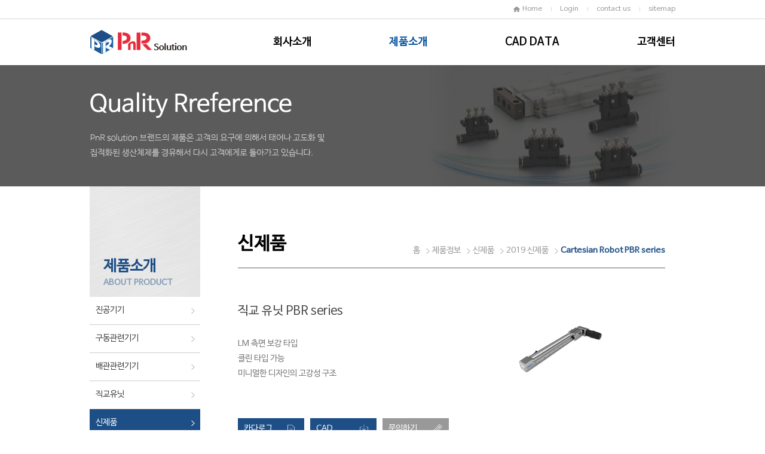

--- FILE ---
content_type: text/html; Charset=UTF-8
request_url: http://pnrsolution.co.kr/product_info/product_view.asp?page=1&ca_num=2014102416532700005O&idx=20191028085115000002
body_size: 13507
content:

<!DOCTYPE HTML>
<html lang="ko">
<head>
	<meta charset="UTF-8">
	<title>PNR SOLUTION</title>
	<meta http-equiv="X-UA-Compatible" content="IE=edge,chrome=1">
	<!-- <meta name="viewport" content="user-scalable=yes, initial-scale=1.0, maximum-scale=2.0, minimum-scale=1.0, width=device-width"> -->
	<link rel="stylesheet" type="text/css" href="/css/common.css"  media="all" />
	<script type="text/javascript" src="/js/jquery-1.11.3.min.js" ></script>
	<script type="text/javascript" src="/js/jquery.easing.1.3.js" ></script>
	<script type="text/javascript" src="/js/jquery.bxslider.min.js" ></script>
	<!-- <script type="text/javascript" src="./js/jquery.flexslider.js" ></script> -->
	<script type="text/javascript" src="/js/common.js" ></script>

	<!--html5 및 css3 미지원 브라우저를 위한 설정-->
	<!--[if lt IE 9]>
		<link href="/css/html5Reset.css" rel="stylesheet" />
		<script src="/js/html5.js"></script>
		<script src="/js/respond.min.js"></script>
	<![endif]-->

</head>
<body>
	<!-- Skip Nav -->
	<div id="skipnavigation">
		<a href="#container">본문내용 바로가기</a>
	</div>
	<!-- //Skip Nav -->

	<!-- Wrap -->
	<div class="wrap">

		<!-- Head -->
		<div class="head">

			<!--utilWrap-->
			<div class="utilWrap">
				<div class="utill_in">
					<ul>
						<li>
							<a href="/">Home</a>
						</li>
						<li>
							<a href="">Login</a>
						</li>
						<li>
							<a href="/cs_center/online.asp">contact us</a>
						</li>
						<li>
							<a href="/sitemap/sitemap.asp">sitemap</a>
						</li>
					</ul>
				</div>
			</div>
			<!--//utilWrap-->

			<!--fix_head-->
			<div class="fix_head">
				<div class="Logo">
					<h1><a href="/"><img src="/images/common/h1Logo.png" alt="" /></a></h1>
				</div>
				<!--gnbWrap-->
				<div class="gnbWrap">
					<ul>
						<li>
							<a href="/company_info/greeting.asp">회사소개</a>
							<div class="sub01 subG">
								<ul>
									<li><a href="/company_info/greeting.asp">인사말</a></li>
									<li><a href="/company_info/location.asp">오시는 길</a></li>
								</ul>
							</div>
						</li>
						<li>
							<a href="/product_info/product_in.asp?ca_num=2014102416312800003D">제품소개</a>
							<div class="sub02 subG">
								<ul>
									<li><a href="/product_info/product_in.asp?ca_num=2014102416312800003D">진공기기</a></li>
									<li><a href="/product_info/product_in.asp?ca_num=2014102416325700003K">구동관련기기</a></li>
									<li><a href="/product_info/product_in.asp?ca_num=2014102416401400004G">배관관련기기</a></li>
									<li><a href="/product_info/product_in.asp?ca_num=201603301048130004BR">직교유닛</a></li>
									<li><a href="/product_info/product_in.asp?ca_num=2014102416532700005O">신제품</a></li>
								</ul>
							</div>
						</li>
						<li class="bgN">
							<a href="https://pisco.co.kr/kr/Download/cad.aspx" target="_blank">CAD DATA</a>
						</li>
						<li>
							<a href="/cs_center/list.asp">고객센터</a>
							<div class="sub03 subG">
								<ul>
									<li><a href="/core/board/list.asp?bi_num=59">공지사항</a></li>
									<li><a href="/core/board/list.asp?bi_num=76">기술자료</a></li>
									<li><a href="/core/board/list.asp?bi_num=75">FAQ</a></li>
									<li><a href="/core/board/write.asp?bi_num=26&mode=write">제품문의 및 온라인 견적</a></li>
								</ul>
							</div>
						</li>
					</ul>
				</div>
				<!--//gnbWrap-->
			</div>
			<!--//fix_head-->

			<div class="subGnb"></div>


		</div>
		<!-- //Head -->

<script type="text/javascript">
	$(function(){
		// Gnb,LeftMenu
		topAndLeft(1,4,0);
	});
	
	function getCategory() { return null; }
</script>


		<!-- SubContainer -->
		<div class="SubContainer" id="container">

			<div class="subVis sub01"></div>
			
			<!--subCont-->
			<div class="subCont">

				<!--LeftCont-->

					<!--LeftCont-->
<div class="LeftCont">

	<h3>
		<p>제품소개</p>
		<p>ABOUT PRODUCT</p>
	</h3>
	
	<!--LnbWrap-->
	<div class="LnbWrap">
		<ul>
			<li><a href="/product_info/product_in.asp?ca_num=2014102416312800003D">진공기기</a></li>
			<li><a href="/product_info/product_in.asp?ca_num=2014102416325700003K">구동관련기기</a></li>
			<li><a href="/product_info/product_in.asp?ca_num=2014102416401400004G">배관관련기기</a></li>
			<li><a href="/product_info/product_in.asp?ca_num=201603301048130004BR">직교유닛</a></li>
			<li><a href="/product_info/product_in.asp?ca_num=2014102416532700005O">신제품</a></li>
		</ul>
	</div>
	<!--//LnbWrap-->

	
	<div class="lnbCompanyInfo">
		<img src="/images/common/site_info.jpg" alt="" />
	</div>

</div>
<!--//LeftCont-->

				<!--//LeftCont-->

				
				<!--RightCont-->
				<div class="RightCont">
					
				
				
					<!--sub_in-->
					<div class="sub_in" id="renderPiscoWeb">
						<!--subTop-->
						<div class="subTop"></div>
						<!--//subTop-->
						
						<!--sub_inCont-->
						<div class="sub_inCont">
							
							<!--viewWrap-->
							<div class="viewWrap">
								<!--view_top-->
								<div class="view_top">
									<!--pr_info-->
									<div class="pr_info">
										<dl>
											<dt></dt>
											<dd></dd>
											<dd class="view_btnWrap">
												<ul>
													<li><a href="" class="btnStyle ca_icon">카다로그</a></li>
													<li><a href="" class="btnStyle cad_icon">CAD</a></li>
													<li><a href="/cs_center/online.asp" class="btnStyle faq_icon">문의하기</a></li>
												</ul>
											</dd>
										</dl>
									</div>
									<!--//pr_info-->
									
									<!--pr_img_r-->
									<div class="pr_img_r"></div>
									<!--//pr_img_r-->
								</div>
								<!--//view_top-->	
								
								<!--view_mid-->
								<div class="view_mid"></div>
								<!--//view_mid-->
								
								<!--view_bt-->
								<div class="view_bt">
									<div><img src="/images/sub/view_title_2.png" alt="관련제품" /></div>
									<!--viewRoll-->
									<div class="viewRoll">
										<ul class="viewSl">
											<li class="slide">
												<a href="javascript:;">
													<img src="/images/sub/sample_img03.jpg" alt="" />
													<p>
														<span>
															대유량 진공발생기<br/>
															VLT LR
														</span>
													</p>
												</a>
											</li>
											<li class="slide">
												<a href="javascript:;">
													<img src="/images/sub/sample_img03.jpg" alt="" />
													<p>
														<span>
															대유량 진공발생기															
														</span>
													</p>
												</a>
											</li>
										</ul>
									</div>
									<!--//viewRoll-->
								</div>
								<!--//view_bt-->

							</div>
							<!--//viewWrap-->
					
							<div class="btnCenter" style="margin-top:30px;">
								<a href="/product_info/product_in.asp?ca_num=2014102416532700005O&page=1" class="btn_w">
									목록
								</a>
							</div>
						</div>
						<!--//sub_inCont-->
					</div>
					<!--//sub_in-->
				
				
								
					<div id="fromPiscoWeb">
										<h3>신제품</h3>
				<div class="posWrap" style="width:73%">
					<ul>
						<li><img src="http://220.121.84.130:1134/web//images/common/pos_home.png" alt="" style="margin-top:3px;"/></li>
						<li>제품정보</li>
						<li>
							신제품
						</li>
						<li>
							2019 신제품
						</li>
						<li>
							Cartesian Robot PBR series
						</li>
					</ul>
				</div>
<form name="frm" action="http://220.121.84.130:1134/web/product_info/product_in.asp">
	<input type="hidden" name="ca_num" value="2014102416532700005O" />
				
</form>

<script>getCategory(1,'2014102416532700005O','category','20190404104906000003');</script>

<script>getCategory(2,'20190404104906000003','category','');</script>

					<div class="view_con">
						<dl>
							<dt><img src="http://220.121.84.130:1134/data/product_data/신제품\2019 신제품\PBR/PBR_thumb.jpg" onerror="this.src='http://220.121.84.130:1134/web//images/sub/img_test_center.png';" alt="" style="width:242px;height:242px;"></dt>
							<div class="pr_txt_wrap">
								<dd class="view_title">직교 유닛 PBR series</dd>
								<dd>
									<a href="http://220.121.84.130:1134/web/product_info/down.asp?file_path=신제품\2019 신제품\PBR&filename=191002_PBR.pdf">
										<img src="http://220.121.84.130:1134/web//images/product/catalogue_btn.png" alt="">
									</a>
									
									<a href="javascript:void(0);" onclick="alert('자료 준비 중입니다.');">
										<img src="http://220.121.84.130:1134/web//images/product/cad_btn.png" alt="" />
									</a>
									
									<a href="/core/board/list.asp?bi_num=22">
										<img src="http://220.121.84.130:1134/web//images/product/view_qna_btn.png" alt="">
									</a>
								</dd>
								
								<dd>
									<p>LM 측면 보강 타입</p>
								</dd>
								
								<dd>
									<p>클린 타입 가능</p>
								</dd>
								
								<dd>
									<p>미니멀한 디자인의 고강성 구조</p>
								</dd>
								
							</div>
						</dl>
					</div>
					<div class="edit_area"><!--에디터 컨텐츠내용-->
						<img alt="" src="http://220.121.84.130:1134/data/Editor/product_data/upload20191028_085009_0035640.jpg" style="width: 596px; height: 842px;" />
						<!--p>압축공기를 진공으로 변환시켜서 진공을 발생시키는 단순형 진공발생기로서 진공패드와 조합하여 워크를 반송시키는 용도로 사용됩니다.</p>
						<p><img src="http://220.121.84.130:1134/web//images/product/view_con_img.jpg" alt="" /></p--><!--임시 이미지-->
					</div>
					<p style="margin-top:50px;"><img src="http://220.121.84.130:1134/web//images/common/view_title_2.png" alt="" /></p>
					<div class="img_pageing">
						<ul class="slider4">

							<li style="width:126px !important;">
								<a href="product_view.asp?ca_num=201603301048130004BR&idx=20150903132857000HFS">
									<img src="http://220.121.84.130:1134/data/product_data/PISCORobot\PSR/PISCO PSR series.jpg" alt="" style="width:126px;height:106px;" />
								</a>
								<div class="sum_pageTxt">
									<a href="#none">직교 유닛 PSR series</a>
								</div>
							</li>

							<li style="width:126px !important;">
								<a href="product_view.asp?ca_num=201603301048130004BR&idx=20180831142156000006">
									<img src="http://220.121.84.130:1134/data/product_data/PISCORobot\PHMS/phms.jpg" alt="" style="width:126px;height:106px;" />
								</a>
								<div class="sum_pageTxt">
									<a href="#none">직교유닛 모노 캐리어 PHMS</a>
								</div>
							</li>

							<li style="width:126px !important;">
								<a href="product_view.asp?ca_num=201603301048130004BR&idx=20160115190959000001">
									<img src="http://220.121.84.130:1134/data/product_data/PISCORobot\PHRS/PHRS Series.JPG" alt="" style="width:126px;height:106px;" />
								</a>
								<div class="sum_pageTxt">
									<a href="#none">직교 유닛 PHRS Series</a>
								</div>
							</li>

							<li style="width:126px !important;">
								<a href="product_view.asp?ca_num=201603301048130004BR&idx=20160120133454000011">
									<img src="http://220.121.84.130:1134/data/product_data/PISCORobot\PHRB/PHRB Series.JPG" alt="" style="width:126px;height:106px;" />
								</a>
								<div class="sum_pageTxt">
									<a href="#none">직교 유닛 PHRB Series</a>
								</div>
							</li>

							<li style="width:126px !important;">
								<a href="product_view.asp?ca_num=201603301048130004BR&idx=20160120133850000012">
									<img src="http://220.121.84.130:1134/data/product_data/PISCORobot\PHRC/PHRC Series.jpg" alt="" style="width:126px;height:106px;" />
								</a>
								<div class="sum_pageTxt">
									<a href="#none">직교 유닛 PHRC Series</a>
								</div>
							</li>

							<li style="width:126px !important;">
								<a href="product_view.asp?ca_num=201603301048130004BR&idx=20160120134155000013">
									<img src="http://220.121.84.130:1134/data/product_data/PISCORobot\PHRT/PHRT Series.jpg" alt="" style="width:126px;height:106px;" />
								</a>
								<div class="sum_pageTxt">
									<a href="#none">직교 유닛 PHRT Series</a>
								</div>
							</li>

						</ul>
					</div>
					
					</div>
					
					<script type="text/javascript">
					var from = $('#fromPiscoWeb');
					var render = $('#renderPiscoWeb');
					
					// view_top
					from.find('.posWrap li:eq(0)').html('홈');
					render.find('.subTop').append(from.find('h3')[0].outerHTML
												+ '<div class="maptree">'+from.find('.posWrap').html()+'</div>');
					// button link					
					render.find('.pr_info dt').html( from.find('.pr_txt_wrap .view_title').html() );
					from.find('.pr_txt_wrap dd:eq(1) a').each(function(i,v) {
						if(i==2) return false;
						render.find('.pr_info dl dd.view_btnWrap li:eq('+i+') a').attr('href',v.href);
						if($.isFunction(v.onclick))
							render.find('.pr_info dl dd.view_btnWrap li:eq('+i+') a').click(v.onclick);
					});
					
					// dd
					from.find('.pr_txt_wrap dd p').each(function(i,v) {
						render.find('.pr_info dd:eq(0)').append(v.outerHTML);
					});
					
					// img
					render.find('.pr_img_r').append('<img src="'+from.find('dl dt img').attr('src')+'" alt="" />');
					
					// contents
					render.find('.view_mid').html( from.find('.edit_area').html() );
					
					// slider
					from.find('.img_pageing ul li').each(function(i,v) {
						render.find('.viewRoll ul').append('<li class="slide"><a href="'+$(v).find('a').attr('href')+'">'
															+'	<img src="'+$(v).find('img').attr('src')+'" alt="" />'
															+'	<p><span>'+$(v).find('.sum_pageTxt a').html()+'</span></p>'
															+'</a></li>');
					});
					
					from.remove();

					</script>
					
					
				</div>
				<!--//RightCont-->

			</div>
			<!--//subCont-->

		</div>
		<!-- //SubContainer -->


		<!-- Footer -->
		<div class="footer">

			<!--fix_footer-->
			<div class="fix_footer">

				<!--ft_left-->
				<div class="ft_left">
					
					<!--ft_util-->
					<div class="ft_util">
						<ul>
							<li class="pr">
								<a href="javascript:;" >개인정보취급방침</a>
							</li>
							<li class="ag">
								<a href="javascript:;">이용약관</a>
							</li>
						</ul>
					</div>
					<!--//ft_util-->
					
					<!--add_copy-->
					<div class="add_copy">
						(주)피엔알솔루션   |   대표 : 김은중   |   주소 : 경기도 부천시 원미구 평천로 655 (약대동, 부천테크노파크) 403동 301호 302호 <br/>
						사업자등록번호 : 107-8186424   |   TEL : 032-225-8741    |   FAX : 032-225-8742   |   E-mail : leg0627@pnrsolution.co.kr <br/>
						Copyright 2016. PnR Solution All rights reserved.
					</div>
					<!--//add_copy-->

				</div>
				<!--//ft_left-->
				
				<!--ft_right-->
				<div class="ft_right">
					<img src="/images/common/ft_logo.png" alt="" />
				</div>
				<!--//ft_right-->

			</div>
			<!--//fix_footer-->
		</div>
		<!-- //Footer -->

<style type="text/css">

	.popUpArea {display:none; position:absolute; left:0; top:0; z-index:9999; width:100%; height:100%;}
	.popUpArea .popBg{position:absolute; left:0; top:0; z-index:991; width:100%; height:100%; background:#000; opacity:.5; filter:alpha(opacity=50)}
	.popUpArea .popUpContainer{width: 700px; margin: 0 auto; position: fixed; top: 50%; left: 50%; margin-top: -370px; margin-left:-370px; z-index: 995;}
	.popUpArea .phonJoin .popUpContainer{ top:600px; }
	.popUpArea .popUpContainer .popUpCont{}
	.popUpArea .popUpContainer .popUpCont div.title:after { content:''; display:block; clear:both;}
	.popUpArea .popUpContainer .popUpCont div.title span{float:left; display:block; font-size:16px; font-weight:bold; color:#fff; }
	.popUpArea .popUpContainer .popUpCont div.title a{position:absolute; top:18px; right:20px;}
	.popUpArea .popUpContainer .popUpCont .cont {width:660px; margin:0 auto;text-align:center;padding-bottom:30px; position:relative;} 
	.popUpArea .popUpContainer .popUpCont .cont img{width:100%;} 

	.popUpContainer .popUpCont {background: #fff;position: relative}
	.popUpContainer .popUpCont div.title {background: #1d4e85;color: #fff; font-size:20px; line-height:40px; padding:5px 20px; position:relative}
	.popUpContainer .popUpCont div.title .closePop {position: absolute;right: 10px; top: 10px;}
	
	.popUpContainer .popUpCont .cont .update_text{margin:20px 0 15px 0; font-size:14px; color:#777; text-align:right;}
	.popUpContainer .popUpCont .cont .text {border: 1px solid #ddd;font-size:14px; color:#777;text-align:left; padding: 28px; padding-top:10px; height: 517px;  overflow-y:scroll; white-space:pre-line}

</style>

<script type="text/javascript">
$(function(){
		// 개인정보 팝업
		$('.pr a').on('click',function(e){
			e.preventDefault();
			$('.pop01').show();
			var idx = $(document).height();
			$('.popBg').css('height',idx);
			$('.popUpContainer').css('top',idxTOp);
		});

		// 이용약관 팝업
		$('.ag a').on('click',function(e){
			e.preventDefault();
			$('.pop02').show();
			var idx = $(document).height();
			$('.popBg').css('height',idx);
			$('.popUpContainer').css('top',idxTOp);
		});

		//팝업닫기
		$('.pop01 .closePop').on('click',function(e){
			e.preventDefault();
			$('.pop01').hide();
			$("html").css('overflow-y','auto').unbind('touchmove');
		});

		//팝업닫기
		$('.pop02 .closePop').on('click',function(e){
			e.preventDefault();
			$('.pop02').hide();
			$("html").css('overflow-y','auto').unbind('touchmove');
		});

});
</script>

<div class="popUpArea pop01">
	<div class="popBg">
	</div>
	<div class="popUpContainer">
		<div class="popUpCont">
			<div class="title">개인정보취급방침
				<a href="#" class="closePop"><img src="/images/common/popClose.png" alt="닫기"></a>
			</div>
			<div class="cont">
				<div class="update_text">
					업데이트 : 2016.04.20
				</div>
				<div class="text">
					<p>'(주)피엔알솔루션'은 (이하 '회사'는) 고객님의 개인정보를 중요시하며, "정보통신망 이용촉진 및 정보보호"에 관한 법률을 준수하고 있습니다. 회사는 개인정보취급방침을 통하여 고객님께서 제공하시는 개인정보가 어떠한 용도와 방식으로 이용되고 있으며, 개인정보보호를 위해 어떠한 조치가 취해지고 있는지 알려드립니다. </p>
					<p>회사는 개인정보취급방침을 개정하는 경우 웹사이트 공지사항(또는 개별공지)을 통하여 공지할 것입니다.</p>
					<p>ο 본 방침은 : 2011 년 07 월&nbsp;11 일 부터 시행됩니다.<br><br><strong>■ 수집하는 개인정보 항목<br></strong>회사는 회원가입, 상담, 서비스 신청 등등을 위해 아래와 같은 개인정보를 수집하고 있습니다.</p>
					<p>ο 수집항목 : 이름 , 생년월일 , 성별 , 로그인ID , 비밀번호 , 전화번호 , 휴대전화번호 , 이메일 <br>ο 개인정보 수집방법 : 홈페이지(회원가입,상담게시판,상담신청) , 경품 행사 응모 , 공연관람신청 </p>
					<p><strong>■ 개인정보의 수집 및 이용목적<br></strong>회사는 수집한 개인정보를 다음의 목적을 위해 활용합니다..</p>
					<p>ο 서비스 제공에 관한 계약 이행 및 서비스 제공에 따른 요금정산<br>콘텐츠 제공 , 물품배송 또는 청구지 등 발송<br>ο 회원 관리<br>회원제 서비스 이용에 따른 본인확인 , 개인 식별 , 가입 의사 확인 , 연령확인 , 불만처리 등 민원처리 , 고지사항 전달<br>ο 마케팅 및 광고에 활용<br>이벤트 등 광고성 정보 전달</p>
					<p><strong>■ 개인정보의 보유 및 이용기간</strong><br>회사는 개인정보 수집 및 이용목적이 달성된 후에는 예외 없이 해당 정보를 지체 없이 파기합니다.</p>
					<p><strong>■ 개인정보의 파기절차 및 방법<br></strong>회사는 원칙적으로 개인정보 수집 및 이용목적이 달성된 후에는 해당 정보를 지체없이 파기합니다. 파기절차 및 방법은 다음과 같습니다.</p>
					<p>ο 파기절차<br>회원님이 회원가입 등을 위해 입력하신 정보는 목적이 달성된 후 별도의 DB로 옮겨져(종이의 경우 별도의 서류함) 내부 방침 및 기타 관련 법령에 의한 정보보호 사유에 따라(보유 및 이용기간 참조) 일정 기간 저장된 후 파기되어집니다.<br>별도 DB로 옮겨진 개인정보는 법률에 의한 경우가 아니고서는 보유되어지는 이외의 다른 목적으로 이용되지 않습니다.</p>
					<p>ο 파기방법 <br>- 전자적 파일형태로 저장된 개인정보는 기록을 재생할 수 없는 기술적 방법을 사용하여 삭제합니다. </p>
					<p><strong>■ 개인정보 제공<br></strong>회사는 이용자의 개인정보를 원칙적으로 외부에 제공하지 않습니다. 다만, 아래의 경우에는 예외로 합니다.<br>- 이용자들이 사전에 동의한 경우<br>- 법령의 규정에 의거하거나, 수사 목적으로 법령에 정해진 절차와 방법에 따라 수사기관의 요구가 있는 경우</p>
					<p><strong>■ 수집한 개인정보의 위탁<br></strong>회사는 고객님의 동의없이 고객님의 정보를 외부 업체에 위탁하지 않습니다. 향후 그러한 필요가 생길 경우, 위탁 대상자와 위탁 업무 내용에 대해 고객님에게 통지하고 필요한 경우 사전 동의를 받도록 하겠습니다.</p>
					<p><strong>■ 이용자 및 법정대리인의 권리와 그 행사방법<br></strong>이용자 및 법정 대리인은 언제든지 등록되어 있는 자신 혹은 당해 만 14세 미만 아동의 개인정보를 조회하거나 수정할 수 있으며 가입해지를 요청할 수도 있습니다.<br>이용자 혹은 만 14세 미만 아동의 개인정보 조회,수정을 위해서는 ‘개인정보변경’(또는 ‘회원정보수정’ 등)을 가입해지(동의철회)를 위해서는 “회원탈퇴”를 클릭하여 본인 확인 절차를 거치신 후 직접 열람, 정정 또는 탈퇴가 가능합니다.<br>혹은 개인정보관리책임자에게 서면, 전화 또는 이메일로 연락하시면 지체없이 조치하겠습니다.<br>귀하가 개인정보의 오류에 대한 정정을 요청하신 경우에는 정정을 완료하기 전까지 당해 개인정보를 이용 또는 제공하지 않습니다. 또한 잘못된 개인정보를 제3자에게 이미 제공한 경우에는 정정 처리결과를 제3자에게 지체없이 통지하여 정정이 이루어지도록 하겠습니다.<br>oo는 이용자 혹은 법정 대리인의 요청에 의해 해지 또는 삭제된 개인정보는 “oo가 수집하는 개인정보의 보유 및 이용기간”에 명시된 바에 따라 처리하고 그 외의 용도로 열람 또는 이용할 수 없도록 처리하고 있습니다.</p>
					<p><strong>■ 개인정보 자동수집 장치의 설치, 운영 및 그 거부에 관한 사항<br></strong>쿠키 등 인터넷 서비스 이용 시 자동 생성되는 개인정보를 수집하는 장치를 운영하지 않습니다. </p>
					<p><strong>■ 개인정보에 관한 민원서비스<br></strong>회사는 고객의 개인정보를 보호하고 개인정보와 관련한 불만을 처리하기 위하여 아래와 같이 관련 부서 및 개인정보관리책임자를 지정하고 있습니다..</p>
					<p>고객서비스담당 부서 : 업무지원팀<br>전화번호 : 032-225-8741<br>이메일 : <a href="mailto:hhj@pnrsolution.co.kr">hhj@pnrsolution.co.kr</a></p>
					<p>개인정보관리책임자 성명 : 하희정</p>
					<p><br>귀하께서는 회사의 서비스를 이용하시며 발생하는 모든 개인정보보호 관련 민원을 개인정보관리책임자 혹은 담당부서로 신고하실 수 있습니다. 회사는 이용자들의 신고사항에 대해 신속하게 충분한 답변을 드릴 것입니다.</p>
					<p>기타 개인정보침해에 대한 신고나 상담이 필요하신 경우에는 아래 기관에 문의하시기 바랍니다.<br>1.개인분쟁조정위원회 (www.1336.or.kr/1336)<br>2.정보보호마크인증위원회 (www.eprivacy.or.kr/02-580-0533~4)<br>3.대검찰청 인터넷범죄수사센터 (http://icic.sppo.go.kr/02-3480-3600)<br>4.경찰청 사이버테러대응센터 (www.ctrc.go.kr/02-392-0330)</p>
					<p></p>
					<p></p>
				</div>
			</div>
		</div>
	</div>	
</div>
 
<div class="popUpArea pop02">
	<div class="popBg">
	</div>
	<div class="popUpContainer">
		<div class="popUpCont">
			<div class="title">이용약관
				<a href="#" class="closePop"><img src="/images/common/popClose.png" alt="닫기"></a>
			</div>
			<div class="cont">
				<div class="update_text">
					업데이트 : 2016.04.20
				</div>
				<div class="text">
				<p>(주)피엔알솔루션 약관을 읽고 동의하여 회원가입을 신청합니다. </p>
				<p><br>제 1 장 총 칙 </p>
				<p><br>제 1조 (목적 및 소개) </p>
				<p>본 약관은 pisco.co.kr 의 약관이며(이하 " (주)피엔알솔루션"로 칭함) (주)피엔알솔루션 운영진이 회원가입자에게 (주)피엔알솔루션의 서비스를 제공하는데있어, 필요한 제반사항을 규정하는데 있습니다. </p>
				<p><br>제 2조 (가입약관의 효력 및 변경) </p>
				<p>1. 이 약관은 (주)피엔알솔루션 사이트 및 각 서비스 메뉴에 공시함으로써 효력을 발생합니다. </p>
				<p>2. 회사는 합당한 사유가 발생한 경우에 본 약관을 변경할 수 있으며, 약관이 변경된 경우에 지체없이 이를 공시합니다. </p>
				<p><br>제 3조 (약관의 준용) </p>
				<p>이 약관에 명시되지 아니한 사항에 대해서는 관계법령 및 서비스별 약관의 취지에 따라 적용할 수 있습니다. </p>
				<p><br>제 2 장 용어의 정의 </p>
				<p><br>제 4조 (용어의 정의) </p>
				<p>1.이용자 : 본 가입약관에 동의하여 가입신청을 한 (주)피엔알솔루션의 회원ID와 비밀번호 보유한 사람을 말합니다. </p>
				<p>2.회원ID : 이용자 식별과 서비스를 이용하기 위해 (주)피엔알솔루션이 부여한 영문/ 숫자 조합을 말합니다. </p>
				<p>3.비밀번호 : 이용자와 회원ID가 일치 하는지를 확인하고 통신상의 자신의 비밀보호를 위하여 이용자가 선정한 영문/숫자의 조합을 말합니다. </p>
				<p><br>제 5조 (기타 용어의 정의) </p>
				<p>이 약관에서 사용하는 용어의 정의는 제 4조에서 정하는 것을 제외하고는 관계법령 및 서비스별 약관에서 정하는 바에 의합니다. </p>
				<p><br>제 3 장 서비스 이용.제한.정지 </p>
				<p><br>제 6조 (서비스 이용시간) </p>
				<p>서비스의 이용은 년중무휴 1일 24시간으로 운영함을 원칙으로 합니다. </p>
				<p>단,(주)피엔알솔루션이 업무 또는 기술상,운영상 목적으로 일시 중단할 수 있습니다. </p>
				<p><br>제 7조 (회원ID관리) </p>
				<p>1.회원ID 및 비밀번호에 대한 관리 책임은 이용고객에게 있습니다. </p>
				<p>2.이용고객이 이용자번호 및 비밀번호를 소홀리 관리하여 발생하는 서비스 이용상의 손해 또는 제 3자에 의한 부정사용으로 인한 책임은 이용고객 본인에게 있으며 (주)피엔알솔루션에서는 책임을 지지 않습니다. </p>
				<p><br>제 4 장 계약당사자의 의무 </p>
				<p><br>제 8조 (회사의 의무) </p>
				<p>(주)피엔알솔루션은 (주)피엔알솔루션의 이용고객의 신상정보를 본인의 승낙 없이 제 3자에게 양도 또는 누설할 수 없습니다. 단, 정보통신윤리위원회 또는 관계기관(경찰/검찰)의 수사 목적 등 관계 법령에서 정한 바에 따라 요청이 있을 경우에는 그러하지 않습니다. </p>
				<p>(주)피엔알솔루션은 계속적이고 안정적인 서비스의 제공을 위하여 설비에 장애가 생기거나 멸실된 때에는 지체없이 이를 수리 또는 복구합니다. 다만, 천재지변, 비상사태 또는 그 밖에 부득이한 경우에는 그 서비스를 일시 중단하거나 중지할 수 있습니다. </p>
				<p>(주)피엔알솔루션은 회원의 서비스 이용 중 필요가 있다고 인정되는 다양한 정보에 대해서는 전자우편이나 서신우편 등의 방법으로 회원들에게 제공할 수 있습니다., </p>
				<p><br>제 9조 ((주)피엔알솔루션 이용고객의 의무) </p>
				<p>(주)피엔알솔루션 이용고객은 주소 및 연락처 등 이용계약사항이 변경된 경우에는 이를 (주)피엔알솔루션에 즉시 알리거나 본인이 직접 변경해야 합니다. </p>
				<p>(주)피엔알솔루션 이용고객은 최초 회원ID 신청시에 승낙한 회원ID의 변경이 불가함을 인지하고 신중하게 신청해야 합니다. </p>
				<p>(주)피엔알솔루션 이용고객은 공공의 안녕질서 또는 미풍양속을 해하는 각 항의 통신을 하여서는 아니됩니다. </p>
				<p><br>1.범죄행위를 목적으로 하거나 범죄행위를 교사하는 내용 </p>
				<p>2.반국가적 행위의 수행을 목적으로 하는 내용 </p>
				<p>3.선량한 풍속, 기타 사회질서를 해하는 내용 </p>
				<p>4.(주)피엔알솔루션 이용고객은 이 약관 및 관계법령을 준수하여야 하며, 기타 회사의 업무수행에 현저한 지장을 초래하는 행위를 하여서는 아니됩니다. </p>
				<p><br>제 5 장 서비스의 이용 </p>
				<p><br>제 10조 (게시물의 관리) </p>
				<p>(주)피엔알솔루션은 다음 각 호의 1에 해당하는 게시물이나 자료는 임의로 삭제, 자료이동, 등록 거부를 할 수 있습니다. </p>
				<p>1. 다른 이용자 또는 제 3자를 비방하거나 중상모략으로 명예를 손상시키는 내용인 경우 </p>
				<p>2. 공공 질서 및 미풍양속에 위반되는 내용인 경우 </p>
				<p>3. 범죄적 행위와 결부된다고 판단되는 내용인 경우 </p>
				<p>4. 제 3자의 저작권 등 기타 권리를 침해하는 내용인 경우 </p>
				<p>5. 기타 관계법령에 위배되거나 위배될 우려가 있는 경우 </p>
				<p>(주)피엔알솔루션은 자료를 삭제, 자료이동, 등록거부하는 경우에는 그 사유를 해당 온라인 서비스 이용고객에게 통보합니다. 단, 부득이한 경우에는 그렇지 않을 수 있습니다. </p>
				<p><br>제 11조 (서비스 내용의 추가 또는 변경) </p>
				<p>(주)피엔알솔루션은 서비스 내용이 추가, 변경됨으로써 이용에 필요한 사항이 변경될 경우 (주)피엔알솔루션이 정하여 서비스 안내에 게시하거나 또는 별도로 공지하는 내용에 따릅니다. </p>
				<p><br>제 12조 (서비스 이용 책임) </p>
				<p>온라인 서비스 이용고객은 (주)피엔알솔루션에서 허용한 경우를 제외하고는 서비스를 이용하여 상품의 직접 판매 등 영업 활동을 할 수 없으며, 특히 해킹, 돈벌기 광고, 음란사이트를 통한 상업행위, 상용 S/W 불법 배포 등을 할 수 없습니다. 이를 어기고 발생한 영업 활동의 결과 및 손실, 관계기관에 의한 구속 등에 관해서는 (주)피엔알솔루션이 책임을 지지 않습니다. </p>
				<p><br>제 6 장 계약해지 및 이용제한 </p>
				<p><br>제 13조 (계약해지) </p>
				<p>회원이 이용계약을 해지하고자 하는 때에는 회원 본인이 온라인을 통해 (주)피엔알솔루션에 해지 신청을 하여야 합니다. </p>
				<p><br>제 14조 (이용제한) </p>
				<p>(주)피엔알솔루션은 회원이 다음 각 호의 1에 해당하는 행위를 하였을경우 사전통지 없이 이용계약을 해지하거나 또는 기간을 정하여 서비스 이용을 중지할 수 있습니다. </p>
				<p>1. 타인의 서비스 ID 및 비밀번호를 도용한 경우 </p>
				<p>2. 서비스 운영을 고의로 방해한 경우 </p>
				<p>3. 가입한 이름이 실명이 아닌 경우 </p>
				<p>4. 같은 사용자가 다른 ID로 이중등록을 한 경우 </p>
				<p>5. 공공질서 및 미풍양속에 저해되는 내용을 고의로 유포시킨 경우 </p>
				<p>6. 회원이 국익 또는 사회적 공익을 저해할 목적으로 서비스이용을 계획 또는 실행하는 경우 </p>
				<p>7. 타인의 명예를 손상시키거나 불이익을 주는 행위를 한경우 </p>
				<p>8. (주)피엔알솔루션 또는 다른 회원 또는 제3자의 지적재산권을 침해하는 경우 </p>
				<p>9. 타인의 개인정보, 이용자ID 및 비빌번호를 부정하게 사용하는 경우 </p>
				<p>10. (주)피엔알솔루션의 서비스 정보를 이용하여 얻은 정보를 (주)피엔알솔루션의 사전 승낙없이 복제 또는 유통시키거나 상업적으로 이용하는 경우 </p>
				<p>11. 본 약관을 포함하여 기타 (주)피엔알솔루션이 정한 이용조건에 위반한 경우 </p>
				<p><br>제 7 장 손해배상 등 </p>
				<p><br>제 15 조 (손해배상) </p>
				<p>(주)피엔알솔루션은 서비스 이용과 관련하여 회원에게 발생한 어떠한 손해에 관하여도 책임을 지지 않습니다. </p>
				<p>제 16 조 (면책조항) </p>
				<p>1. (주)피엔알솔루션은 천재지변 또는 이에 준하는 불가항력으로 인하여 서비스를제공할 수 없는 경우에는 서비스 제공에 관한 책임이 면제됩니다. </p>
				<p>2. (주)피엔알솔루션은 회원의 귀책사유로 인한 서비스 이용의 장애에 대하여 책임을 지지 않습니다. </p>
				<p>3. (주)피엔알솔루션은 회원이 서비스를 이용하여 기대하는 수익을 상실한 것에 대하여 책임을 지지 않으며 그 밖에 서비스를 통하여 얻은 자료로 인한 손해에 관하여 책임을 지지 않습니다. </p>
				<p>4. (주)피엔알솔루션은 회원이 서비스에 게재한 정보, 자료, 사실의 신뢰도, 정확성등 내용에 관하여는 책임을 지지 않습니다. </p>
				<p>제 17조 (관할법원) </p>
				<p>요금 등 서비스 이용으로 발생한 분쟁에 대해 소송이 제기될 경우 회사의 본사 소재지를 관할하는 법원을 전속 관할법원으로 합니다. </p>
				<p><br>부 칙 </p>
				<p><br>제 1 조 (시행일) </p>
				<p>이 약관은 회원가입 버튼을 누름과 동시에 시행합니다. <br></p>
				<p><br>&nbsp;</p></div>
			</div>
		</div>
	</div>	
</div>


	</div>
	<!-- //Wrap -->
</body>
</html>



--- FILE ---
content_type: text/css
request_url: http://pnrsolution.co.kr/css/common.css
body_size: 866
content:
@charset "utf-8";
@import url(font.css);
@import url(page_con.css);
@import url(fromPiscoWeb.css);

/* Reset */
body,div,dl,dt,dd,ul,ol,li,h1,h2,h3,h4,h5,form,fieldset,p,button{margin:0;padding:0}
body,h1,h2,h3,h4,input,button{font-family:ng,'돋움',Dotum,Helvetica,'Apple SD Gothic Neo',Sans-serif;font-size:12px;color:#000}
body{text-align:left; word-break:break-word;}
img,fieldset,iframe{border:0 none}
li{list-style:none}
input,select,button{vertical-align:middle}
img{vertical-align:top}
i,em,address{font-style:normal}
label,button{cursor:pointer}
a{color:#000;text-decoration:none}
a:hover{color:#000;text-decoration:none}
hr{display:none}
legend{*width:0}
table{border-collapse:collapse;border-spacing:0}
caption{font-size:0; line-height:0; height:0}

/* Mobile Form Default */
input[type='text'],input[type='password'],input[type='image'],input[type='search']{-webkit-appearance:none;-webkit-border-radius:0}

/* Skip */
#skipnavigation{z-index:9999;position:absolute;left:0;top:0;width:100%;text-align:center}
#skipnavigation *{list-style:none;margin:0;padding:0;}
#skipnavigation a{display:block;width:100%;height:0;overflow:hidden;white-space:nowrap;}
#skipnavigation a:focus,
#skipnavigation a:active{display:block;width:100%;height:36px;color:#fff;background:#000;line-height:36px;text-decoration:underline !important;font-size:14px;}


--- FILE ---
content_type: text/css
request_url: http://pnrsolution.co.kr/css/font.css
body_size: 637
content:
@charset "utf-8";
/* Font File */

@font-face {
    font-family:ng;
    src: url('./font/nanumbarungothicregular.eot');
   src: local('NanumGothic'), url('./font/nanumbarungothicregular.eot#iefix') format('embedded-opentype'), url('./font/nanumbarungothicregular.woff') format('woff'), url('./font/nanumbarungothicregular.ttf') format('truetype');
}






@font-face {
    font-family:ngb;
    src: url('./font/nanumbarungothicbold.eot');
   src: local('NanumGothicBold'), url('./font/nanumbarungothicbold.eot#iefix') format('embedded-opentype'), url('./font/nanumbarungothicbold.woff') format('woff'), url('./font/nanumbarungothicbold.ttf') format('truetype');
}

/* Font File 
@font-face {
    font-family:nge;
    src: url('./font/NanumGothicExtraBold.eot');
   src: local('NanumGothicExtraBold'), url('./font/NanumGothicExtraBold.eot#iefix') format('embedded-opentype'), url('./font/NanumGothicExtraBold.woff') format('woff'), url('./font/NanumGothicExtraBold.ttf') format('truetype');
}

*/




/* Font Link 


@font-face {
  font-family: ng;
  font-style: normal;
  font-weight: 400;
  src: url(//themes.googleusercontent.com/static/fonts/earlyaccess/nanumgothic/v3/NanumGothic-Regular.eot);
  src: url(//themes.googleusercontent.com/static/fonts/earlyaccess/nanumgothic/v3/NanumGothic-Regular.eot?#iefix) format('embedded-opentype'),
       url(//themes.googleusercontent.com/static/fonts/earlyaccess/nanumgothic/v3/NanumGothic-Regular.woff2) format('x-woff2'),
       url(//themes.googleusercontent.com/static/fonts/earlyaccess/nanumgothic/v3/NanumGothic-Regular.woff) format('woff'),
       url(//themes.googleusercontent.com/static/fonts/earlyaccess/nanumgothic/v3/NanumGothic-Regular.ttf) format('truetype');
}


@font-face {
  font-family: ngb;
  font-style: normal;
  font-weight: 700;
  src: url(//themes.googleusercontent.com/static/fonts/earlyaccess/nanumgothic/v3/NanumGothic-Bold.eot);
  src: url(//themes.googleusercontent.com/static/fonts/earlyaccess/nanumgothic/v3/NanumGothic-Bold.eot?#iefix) format('embedded-opentype'),
       url(//themes.googleusercontent.com/static/fonts/earlyaccess/nanumgothic/v3/NanumGothic-Bold.woff2) format('x-woff2'),
       url(//themes.googleusercontent.com/static/fonts/earlyaccess/nanumgothic/v3/NanumGothic-Bold.woff) format('woff'),
       url(//themes.googleusercontent.com/static/fonts/earlyaccess/nanumgothic/v3/NanumGothic-Bold.ttf) format('truetype');
}


@font-face {
  font-family: nge;
  font-style: normal;
  font-weight: 400;
  src: url(//themes.googleusercontent.com/static/fonts/earlyaccess/nanumgothic/v3/NanumGothic-ExtraBold.eot);
  src: url(//themes.googleusercontent.com/static/fonts/earlyaccess/nanumgothic/v3/NanumGothic-ExtraBold.eot?#iefix) format('embedded-opentype'),
       url(//themes.googleusercontent.com/static/fonts/earlyaccess/nanumgothic/v3/NanumGothic-ExtraBold.woff2) format('x-woff2'),
       url(//themes.googleusercontent.com/static/fonts/earlyaccess/nanumgothic/v3/NanumGothic-ExtraBold.woff) format('woff'),
       url(//themes.googleusercontent.com/static/fonts/earlyaccess/nanumgothic/v3/NanumGothic-ExtraBold.ttf) format('truetype');
}



*/

--- FILE ---
content_type: text/css
request_url: http://pnrsolution.co.kr/css/page_con.css
body_size: 7972
content:
@charset "utf-8";

.wrap {
    overflow-x: hidden;
    min-width: 980px;
    width: 100%;
    position: relative;
}

.head{width:100%;}
.head .fix_head{width:980px; margin:0 auto; position:relative;}
.head .fix_head:after{content:''; display:block; clear:both;}

.utilWrap{width:100%; border-bottom:1px solid #d9d9d9; overflow:hidden;}
.utilWrap .utill_in{width:980px; margin:0 auto; }
.utilWrap .utill_in:after{content:''; display:block; clear:both;}
.utilWrap .utill_in > ul{float:right;}
.utilWrap .utill_in > ul > li{float:left; background:url('../images/common/util_bar.png') 0 50% no-repeat; padding:8px 0; padding-left:15px; margin-left:15px;}
.utilWrap .utill_in > ul > li > a{color:#999; font-size:12px;}
.utilWrap .utill_in > ul > li:first-child{background:url('../images/common/home_icon.png') 0 50% no-repeat;}

.head .fix_head .Logo{float:left; padding-top:17px;}
.head .fix_head .gnbWrap{float:right; }
.head .fix_head .gnbWrap:after{content:''; display:block; clear:both; }
.head .fix_head .gnbWrap > ul > li{float:left; padding-left:130px;height:77px; text-align:right; line-height:77px;}
.head .fix_head .gnbWrap > ul > li > a{font-family:'ngb'; font-size:18px; color:#000;}
.head .fix_head .gnbWrap > ul > li > a:hover{color:#004f9c;}
.head .fix_head .gnbWrap > ul > li > a.on{color:#004f9c;}
.head .fix_head .gnbWrap > ul > li.on > a{color:#004f9c;}

/*-------------------------����� SUBGNB-------------------------*/

.subGnb{display:none; background-color: #1d4e85; width: 100%; height: 40px; overflow: hidden; position:absolute; top: 108px; z-index: 999; }
.subG{display:none; position: absolute; width:980px; top:59px; z-index: 99999; overflow: hidden; }

.subG:after{content:''; display:block; clear:both;}

.subG > ul > li{float:left; margin-left:20px; padding-left:20px; background:url('../images/common/subGnb_bar.png') 0 50% no-repeat; }
.subG > ul > li:first-child{background:none;margin-left:0; padding-left:0;}
.subG > ul > li > a{display:inline-block; font-size:14px; color:#fff;}
.subG > ul > li > a:hover{} 

.sub01{}
.sub02{}
.sub03{left:582px;}

/*-------------------------//����� SUBGNB-------------------------*/


.footer{background-color:#888;}
.footer .fix_footer{width:980px; margin:0 auto; padding:32px 0;}
.footer .fix_footer:after{content:''; display:block; clear:both;}
.footer .fix_footer .ft_left{float:left;}
.footer .fix_footer .ft_left .ft_util{margin-bottom:23px;}
.footer .fix_footer .ft_left .ft_util:after{content:''; display:block; clear:both;}
.footer .fix_footer .ft_left .ft_util > ul > li{float:left; margin-left:10px; padding-left:10px; background:url('../images/common/ft_utilBar.png') 0 50% no-repeat;}
.footer .fix_footer .ft_left .ft_util > ul > li:first-child{padding-left:0; margin-left:0; background:none;}
.footer .fix_footer .ft_left .ft_util > ul > li > a{color:#fff; font-weight:600; font-size:14px;}
.footer .fix_footer .ft_left .add_copy{font-size:13px; color:#fff; line-height:25px;}
.footer .fix_footer .ft_right{float:right;}

.mainVisWrap{border-top:1px solid #1c4b80; position:relative; z-index:1;}
.mainVisWrap .bx-pager {display:none; position:absolute; left:50%; bottom:26px; width:300px; margin-left:-150px; text-align:center;}
.mainVisWrap .bx-pager > div {display:inline-block; width:41px; height:6px;  margin:0 5px; }
.mainVisWrap .bx-pager > div a {display:inline-block; width:41px; height:6px; background:url('/images/common/dotOff.png') no-repeat; text-indent:-9999em;}
.mainVisWrap .bx-pager > div a.active {background:url('/images/common/dotOn.png') no-repeat;}
.mainVisWrap .bx-controls-auto {display:none;}
.mainVisWrap .bx-controls-direction a {position:absolute; top:42%; width:44px; height:85px; display:block; text-indent:-9999em; z-index:9999;}
.mainVisWrap .bx-controls-direction a.bx-prev {left:50%;  background:url('/images/main/main_left.png') no-repeat; margin-left:-486px}
.mainVisWrap .bx-controls-direction a.bx-next {left:50%;  background:url('/images/main/main_right.png') no-repeat; margin-left:460px}


.md_linkWrap{width:100%; background-color:#1d4e85;}
.md_linkWrap .md_linkWrap{width:980px; margin:0 auto; padding:10px 0;}
.md_linkWrap .md_linkWrap:after{content:''; display:block; clear:both;}
.md_linkWrap .md_linkWrap > ul > li{float:left; background:url('../images/main/main_md_bar.jpg') 0 50% no-repeat; margin-left:47px; padding-left:47px;}
.md_linkWrap .md_linkWrap > ul > li:first-child{margin-left:0; padding-left:0; background:none;}
.md_linkWrap .md_linkWrap > ul > li > a > span{display:block; font-size:15px; color:#fff; text-align:center;}
.md_linkWrap .md_linkWrap > ul > li > a > span:first-child{ margin-bottom:10px;}

.btContWrap{width:980px; margin:30px auto;}

/* mainSlide */
.btContRollWrap {height:230px; position:relative;}

.btContRollWrap .bx-pager {display:none; position:absolute; left:50%; bottom:26px; width:300px; margin-left:-150px; text-align:center;}
.btContRollWrap .bx-pager > div {display:inline-block; width:41px; height:6px;  margin:0 5px; }
.btContRollWrap .bx-pager > div a {display:inline-block; width:41px; height:6px; background:url('/images/common/dotOff.png') no-repeat; text-indent:-9999em;}
.btContRollWrap .bx-pager > div a.active {background:url('/images/common/dotOn.png') no-repeat;}

.btContRollWrap .bx-controls-auto {display:none;}

.btContRollWrap .bx-controls-direction a {position:absolute; top:42%; display:block; width:30px; height:58px; text-indent:-9999em;}
.btContRollWrap .bx-controls-direction a.bx-prev {left:50%;  background:url('/images/main/mainBanner_left.png') no-repeat; margin-left:-477px}
.btContRollWrap .bx-controls-direction a.bx-next {left:50%;  background:url('/images/main/mainBanner_right.png') no-repeat; margin-left:460px}

.btContBox{margin-top:15px;}
.btContBox:after{content:''; display:block; clear:both;}
.btContBox > ul > li{float:left; margin-left:15px;}
.btContBox > ul > li:first-child{margin-left:0;}
.btContBox > ul > li .main_noticeWrap{width:275px; padding:20px 20px 0 20px; border:1px solid #d9d9d9;}
.btContBox > ul > li .main_noticeWrap .top{position:relative; margin-bottom:20px;}
.btContBox > ul > li .main_noticeWrap .top a{position:absolute; top:2px; right:10px;}
.btContBox > ul > li .main_noticeWrap .mN_list > ul > li{padding-left:10px; background:url('/images/main/main_listDot.png') 0 50% no-repeat; margin-bottom:11.3px;}

.btContBox > ul > li .main_noticeWrap .mN_list > ul > li > a{font-size:14px; color:#777;}
.btContBox > ul > li .main_noticeWrap .mN_list > ul > li > a:hover{text-decoration:underline;}

.subVis{width:100%; height:203px;}
.subVis.sub01{background:url('/images/common/sub01_vis.jpg') top center no-repeat;}
.subCont{width:980px; margin:0 auto;}
.subCont:after{content:''; display:block; clear:both;}
.subCont .LeftCont{float:left; width:185px;}
.subCont .LeftCont h3{background:url('/images/common/h2Bg.jpg') 0 0 no-repeat; width: 162px; padding-left: 23px; padding-top: 120px; padding-bottom: 15px;}
.subCont .LeftCont h3 p:first-child{font-size:25px; font-weight:bold; color:#1d4e85; text-align:left; margin-bottom:5px; opacity:1;}
.subCont .LeftCont h3 p{font-size:14px; font-weight:bold; color:#1d4e85; text-align:left; opacity:0.5;}
.subCont .LeftCont .LnbWrap > ul > li{}
.subCont .LeftCont .LnbWrap > ul > li > a{display:block; background:#fff url('/images/common/lnb_arrow.png') 170px 50% no-repeat; font-size:14px; 
width:100%; height:100%; padding:15px 0; text-indent:10px; border-bottom:1px solid #ccc; color:#444;}
.subCont .LeftCont .LnbWrap > ul > li > a:hover{background-color:#1d4e85; color:#fff; -webkit-transition: all 300ms; -moz-transition: all 300ms; -o-transition: all 300ms;  transition: all 300ms;}
.subCont .LeftCont .LnbWrap > ul > li.on > a{background-color:#1d4e85; color:#fff; }

.lnbCompanyInfo{margin-top:25px;}

.subCont .RightCont{float:left; width:715px; margin-left:63px; margin-top:80px;}
.subCont .RightCont .subTop{position:relative; border-bottom:1px solid #606060; padding-bottom:20px; margin-bottom:60px;}
.subCont .RightCont .subTop h3{font-size:30px; text-align:left; color:#010101;}
.subCont .RightCont .subTop .maptree{position:absolute; top:20px; right:0;}
.subCont .RightCont .subTop .maptree:after{content:''; display:block; clear:both;}
.subCont .RightCont .subTop .maptree > ul > li{float:left; font-size:14px; color:#999999; background:url('../images/common/maptree_arrow.png') 0 50% no-repeat; margin-left:10px; padding-left:10px;}
.subCont .RightCont .subTop .maptree > ul > li:first-child{background:none; margin-left:0; padding-left:0;}
.subCont .RightCont .subTop .maptree > ul > li > strong{color:#1d4e85;}
.subCont .RightCont .sub_inCont{padding-bottom:125px;}


/* ListType 01 */
.listType01 table {width: 100%; border-spacing:0; border-collapse:collapse; table-layout:fixed; 
text-align:center; border-top: 2px solid #1d4e85;}
.listType01 table th{background:#f8f8f8; color:#666; font-size:13px; font-weight:normal; border-bottom: 1px solid #e1e1e1;}
.listType01 table th .th_line{display:block; width:100%; line-height:38px;}
.listType01 table td{border-bottom:1px solid #e3e3e3; padding:11px 0 12px;}
.listType01 table .titNotice{display:inline-block; color:#fff; width:37px; height:17px; line-height:17px; background:url('../images/board/bgTit01.png') no-repeat; }
.listType01 table .tl_left{text-align:left; }
.listType01 table .tl_left a{display:inline-block; width:100%;}

/*faq*/
.listType01 table tr.answer{display:none; }
.listType01 table td.answerTd{background-color:#f8f8f8; padding:30px 0;}
.answerTd .answerWrap{text-align:left; padding-left:12%;}
.answerTd .answerWrap:after{content:''; display:block; clear:both;}
.answerTd .answerWrap .A{float:left;}
.answerTd .answerWrap .answer_text{float:left; line-height:20px; color:#000;}
.faq_icon{display:inline-block; margin-right:5px; font-size:15px;}
.faq_icon.blue{color:#1d4e85;}
.faq_icon.red{color:#e6293a;}

.a_open.on a{padding-bottom:2px; text-decoration:underline;}

/* Paging */
.basePaging {margin-top:20px; width:100%; text-align:center; }
.basePaging a { display:inline-block; margin:0 1px; height:28px; line-height:28px; }
.basePaging img { vertical-align:top;  }
.basePaging .number  {display:inline-block; vertical-align:top; }
.basePaging .number a {height:26px; line-height:23px; width:27px; border:1px solid #cdcdcd;  font-size:15px; color:#7d7d7e; text-align:center; margin-bottom:1px; }
.basePaging .number a.on { height:28px; line-height:25px; width:29px; border:none; background:#cdcdcd; color:#fff;  }

.pagingType01 {margin-top:20px; width:100%; text-align:center; }
.pagingType01 a { display:inline-block; margin:0 1px; height:25px; line-height:25px; }
.pagingType01 img { vertical-align:top;  }
.pagingType01 .number  {display:inline-block; }
.pagingType01 .number a {height:23px; line-height:23px; width:23px;  font-size:15px; color:#7d7d7e; text-align:center; margin-bottom:1px; border:none;  }
.pagingType01 .number a.on { height:25px; line-height:25px; width:25px; border:none; color:#1d4e85; background:none; font-weight:bold; }

/* Search Area */
.searchArea {position:relative; width:100%; text-align:center; background-color:#fcfcfc; border:1px solid #e7e7e7; padding:20px 0; margin-bottom:30px;}
.searchArea p.num {position:absolute; left:0; top:9px; font-size:13px; line-height:13px; color:#373737;}
.searchArea p.num span {color:#ed1c24;}
.searchArea p.num2 {font-size:13px; line-height:13px; color:#373737; text-align:left;}
.searchArea p.num2 span {color:#ed1c24;}
.searchArea input {vertical-align:top; display:inline-block; width: 218px; height: 32px; line-height: 32px; border:1px solid #567482;}
.searchArea a{display:inline-block; vertical-align:top;}
.searchArea .box_select {display:inline-block; *zoom:1; .display:inline;}
.sch_subtxt{display:inline-block; margin-right:15px;}
.searchArea .box_select .sel_in {width:100px; border:1px solid #567482; height: 34px; line-height: 34px;  background-color:#fff;}
.searchArea .box_select .sel_in select {height:22px; border:0 none; background-color:#fff; padding:0; font-size:9pt; line-height:9pt; color:#333;} 
.searchArea .box_select select {height:22px; width:100%; }


/* ViewType 01 */
.viewType01 .view_tb{width:100%; border-top:2px solid #1d4e85; border-bottom:1px solid #e1e1e1; }
.viewType01 .view_tb th, .viewType01 .view_tb td{padding:11px 0 11px 15px; border-bottom:1px solid #d7d7d7; text-align: left;}
.viewType01 .view_tb th{color:#666;}
.viewType01 .view_tb td, .viewType01 .view_tb td a{color:#a6a6a6;}
.viewType01 .view_tb th.title_th{padding:0; font-size: 14px;}
.viewType01 .view_title{padding:15px 0 15px 15px; background:#f3f3f3;}
.viewType01 .view_tb td.view_cont{padding-bottom:120px;}
.viewType01 .view_tb td.view_cont img{max-width:700px;}
.viewType01 .basic_tb{width:100%;  margin-bottom:10px; margin-top:20px; border-top:2px solid #e1e1e1;}
.viewType01 .basic_tb th, .viewType01 .basic_tb td{padding:11px 0 11px 15px; border-bottom:1px solid #e1e1e1; text-align: left;}
.viewType01 .basic_tb th{color:#666;}
.viewType01 .basic_tb td, .viewType01 .basic_tb td a{color:#a6a6a6;}
.viewType01 .up_bul, .down_bul{display:block; padding-left:12px;}
.viewType01 .up_bul{background: url('../images/common/arrow_up.png') no-repeat left 50%;}
.viewType01 .down_bul{background: url('../images/common/arrow_down.png') no-repeat left 50%;}

/*�����ϱ�*/
.titType01 { margin-bottom:25px;}
.titType01 p { margin:0; padding-left:16px; background:url('/web/images/common/pType01.png') no-repeat 0 5px; font-size:16px; color:#444444;}
.scrollBox {padding:20px; border:1px solid #d8d8d8; height:150px; overflow-y:scroll; margin-bottom:20px; } 
.scrollBox .text{font-size:14px; color:#6c6c6c; line-height:22px;} 
.checkZone { text-align:center; } 
.checkZone label { text-align:center; font-size:13px; color:#585757; } 
.checkZone input {margin-top:0; margin-right:5px; } 
.btnCenter { text-align:center;}
.joinWrap { border-top:2px solid #125dac; border-bottom:1px solid #e3e3e3;  padding:15px 0;} 
.joinWrap table { width:100%; text-align:left;} 
.joinWrap table th {text-align:left;padding:7px 0; border-bottom:1px solid #ddd;} 
.joinWrap table th span {display:block; font-size:13px; color:#000; padding-left:4px;} 
.joinWrap table td {text-align:left; padding:10px 0; color:#6c6c6c; font-size:12px; border-bottom:1px solid #ddd;} 
.joinWrap table td input[type=text] { height:30px; line-height:30px; border:1px solid #8b8b8b;} 
.joinWrap table td input[type=password] { height:30px; line-height:30px; border:1px solid #d4d4d4;} 
.joinWrap table td select { height:30px; line-height:30px; border:1px solid #8b8b8b; margin-right:8px; } 
.width620 {width:620px; height:271px;}
.width626 {width:626px;}
.width200 {width:150px;}
.width120 {width:120px;}
.width57 {width:57px;}
.btnCenter { text-align:center;}

/*ĳ�弾�� ��*/

.cad_pageWrap{background-color:#efefef; min-height: 960px;}
.cad_pageWrap .cad_contWrap{width:100%;}
.cad_pageWrap .cad_contWrap .pix_cad_contWrap{width:980px; margin:0 auto; padding-bottom:135px;}
.cad_pageWrap .cad_contWrap .pix_cad_contWrap .cad_head_wrap{position:relative;}
.cad_pageWrap .cad_contWrap .pix_cad_contWrap .cad_head_wrap .cad_langSel{position:absolute; top:22px; right:25px;}
.cad_pageWrap .cad_contWrap .pix_cad_contWrap .new_cad_bg{padding:30px 0; background-color:#fff;}
.cad_pageWrap .cad_contWrap .pix_cad_contWrap .new_cad_bg .pr_sch_topWrap{padding:30px 0; background-color:#fcfcfc; border:1px solid #e7e7e7; overflow: hidden; 
width: 920px; margin:0 auto;}

.cad_pageWrap .cad_contWrap .pix_cad_contWrap .new_cad_bg .pr_sch_topWrap:after{content:''; display:block; clear:both;}
.cad_pageWrap .cad_contWrap .pix_cad_contWrap .new_cad_bg .pr_sch_topWrap .pr_sch_top{float:left; margin-right:15px; margin-left:70px;}
.cad_pageWrap .cad_contWrap .pix_cad_contWrap .new_cad_bg .pr_sch_topWrap .pr_sch_top span{padding-left:10px;  margin-bottom:5px;font-size:14px; color:#000;}
.cad_pageWrap .cad_contWrap .pix_cad_contWrap .new_cad_bg .pr_sch_topWrap span{font-family:'ngb';padding-left:10px;  margin-bottom:5px;font-size:14px; color:#000;}

.cad_pageWrap .cad_contWrap .pix_cad_contWrap .new_cad_bg .pr_sch_topWrap .pr_sch_bt{margin-top:15px;}
.cad_pageWrap .cad_contWrap .pix_cad_contWrap .new_cad_bg .pr_sch_topWrap .pr_sch_bt:after{content:''; display:block; clear:both;}
.cad_pageWrap .cad_contWrap .pix_cad_contWrap .new_cad_bg .pr_sch_topWrap .pr_sch_bt li:first-child{margin-right:15px;padding-top:5px;background:url('/web/images/sub/pr_title_dot.png') 0 13px no-repeat; font-size:16px; color:#000; padding-left:10px; float:left;}
.cad_pageWrap .cad_contWrap .pix_cad_contWrap .new_cad_bg .pr_sch_topWrap .pr_sch_bt li{float:left;}
.cad_pageWrap .cad_contWrap .pix_cad_contWrap .new_cad_bg .pr_sch_topWrap .pr_sch_bt li select{margin-right:10px; -webkit-border-radius: 5px; -moz-border-radius: 5px;
border-radius: 5px; border:1px solid #d4d4d4; width:206px; line-height:27px; padding:6px 0;}

.pageWrap .subCont .rightWrap .sub_in .pr_schWrap .pr_sch{padding:11px 0 15px 20px; overflow:hidden;}
.pageWrap .subCont .rightWrap .sub_in .pr_schWrap .pr_sch:after{content:''; clear:both; display:block;}

.pageWrap .subCont .rightWrap .sub_in .pr_schWrap .pr_sch .left_sch{float:left;}
.pageWrap .subCont .rightWrap .sub_in .pr_schWrap .pr_sch .right_sch{float:left; margin-left:43px;}


.cad_pageWrap .cad_contWrap .pix_cad_contWrap .new_cad_bg .pr_sch_topWrap input{border:1px solid #1D4E85; width:206px; line-height:18px; padding:8px 0;}
.cad_pageWrap .cad_contWrap .pix_cad_contWrap .new_cad_bg .pr_sch_topWrap select{border:1px solid #1D4E85; width:206px; line-height:27px; padding:6px 0;}


.cad_pageWrap .cad_contWrap .pix_cad_contWrap .new_cad_bg .pr_sch_bt{margin-top:15px;}
.cad_pageWrap .cad_contWrap .pix_cad_contWrap .new_cad_bg .pr_sch_bt:after{content:''; display:block; clear:both;}
.cad_pageWrap .cad_contWrap .pix_cad_contWrap .new_cad_bg .pr_sch_bt li:first-child{margin-right:61px;padding-top:5px; font-size:14px; color:#000; padding-left:10px; float:left;}
.cad_pageWrap .cad_contWrap .pix_cad_contWrap .new_cad_bg .pr_sch_bt li{float:left;}
.cad_pageWrap .cad_contWrap .pix_cad_contWrap .new_cad_bg .pr_sch_bt li select{margin-right:10px; -webkit-border-radius: 5px; -moz-border-radius: 5px;
border-radius: 5px; border:1px solid #d4d4d4; width:206px; line-height:27px; padding:6px 0;}

.cad_pageWrap .cad_contWrap .pix_cad_contWrap .pr_list_wrap{background:#FFF; margin:0 auto; padding:0 25px;}
.cad_pageWrap .cad_contWrap .pix_cad_contWrap .pr_list_wrap:after{content:''; display:block; clear:both;  }

.cad_pageWrap .cad_contWrap .pix_cad_contWrap .pr_list_wrap .pr_paging li{float:left;margin-right:3px; background-color:#f7f7f7; padding:3px 5px;}
.cad_pageWrap .cad_contWrap .pix_cad_contWrap .pr_list_wrap .pr_paging li.pr_on{background-color:#105ba9; padding:3px 5px;}
.cad_pageWrap .cad_contWrap .pix_cad_contWrap .pr_list_wrap .pr_paging li a{font-size:13px; color:#555555;}
.cad_pageWrap .cad_contWrap .pix_cad_contWrap .pr_list_wrap .pr_paging li.pr_on a{color:#fff;}
.pr_paging{overflow:hidden; margin-left:50px;}
.pr_paging:after{content:''; clear:both; display:block;}

.cad_pageWrap .cad_contWrap .pix_cad_contWrap .center_list_wrap{overflow:hidden;}
.cad_pageWrap .cad_contWrap .pix_cad_contWrap .center_list_wrap:after{overflow:hidden;}
.cad_pageWrap .cad_contWrap .pix_cad_contWrap .center_list_wrap > li{float:left; width:465px; border-bottom: 1px solid #f8f8f8;}

.cad_pageWrap .cad_contWrap .pix_cad_contWrap .center_list{padding-top:15px; height:260px;}
.cad_pageWrap .cad_contWrap .pix_cad_contWrap .center_list:after{content:''; clear:both; display:block;}
.cad_pageWrap .cad_contWrap .pix_cad_contWrap .center_list > dt{width:147px;float: left; border:1px solid #e2e2e2;}

.title_pr_txt{font-size: 18px; font-family:'ngb'; padding-top:20px;color:#1d4e85;  }
.cad_pageWrap .cad_contWrap .pix_cad_contWrap .center_list > .pr_txt_wrap {float: left; margin-left: 25px;}
.cad_pageWrap .cad_contWrap .pix_cad_contWrap .center_list > .pr_txt_wrap > dd{margin-bottom:15px; width:270px;}
.cad_pageWrap .cad_contWrap .pix_cad_contWrap .center_list > .pr_txt_wrap > dd select{-webkit-border-radius: 5px; -moz-border-radius: 5px;
border-radius: 5px; border:1px solid #d4d4d4; width:256px; line-height:27px; padding:6px 0;}

.cad_pageWrap .cad_contWrap .pix_cad_contWrap .center_cont_list{margin-top:15px; background-color:#fafafa;}
.cad_pageWrap .cad_contWrap .pix_cad_contWrap .center_cont_list li{font-size:11px; color:#818181; line-height:22px; padding-left:10px;}
.cad_pageWrap .cad_contWrap .pix_cad_contWrap .center_cont_list li a:hover{text-decoration:underline; color:#1d1d1d;}



.cad_pageWrap .cad_contWrap .pix_cad_contWrap .new_view_title{width:920px; margin:30px auto; font-size:20px; font-family:'ngb';}
.cad_pageWrap .cad_contWrap .pix_cad_contWrap .cad_new_view_top{overflow: hidden; width: 980px; min-height:322px;background-color:#FFF; }
.cad_pageWrap .cad_contWrap .pix_cad_contWrap .cad_new_view_top .new_left_top{float:left; margin-left:26px;}
.cad_pageWrap .cad_contWrap .pix_cad_contWrap .cad_new_view_top .new_right_top{float:left; margin-left:14px;}
.cad_pageWrap .cad_contWrap .pix_cad_contWrap .cad_new_view_top .new_right_top .new_view_title{font-size:18px; color:#000; font-weight:bold; border-bottom:1px solid #b7b7b7; padding-bottom:8px;width:581px;}
.cad_pageWrap .cad_contWrap .pix_cad_contWrap .cad_new_view_top .new_right_top .new_view_cont{margin:15px 0; overflow:hidden;}
.cad_pageWrap .cad_contWrap .pix_cad_contWrap .cad_new_view_top .new_right_top .new_view_cont span{margin-right:12px;}
.cad_pageWrap .cad_contWrap .pix_cad_contWrap .cad_new_view_top .new_right_top .new_view_title span{font-size:14px; color:#206dbd; }
.cad_pageWrap .cad_contWrap .pix_cad_contWrap .cad_new_view_top .new_right_top .new_view_2d3d{overflow:hidden;
background-color:#f5f5f5;  padding:12px 0; width:647px;}
.cad_pageWrap .cad_contWrap .pix_cad_contWrap .cad_new_view_top .new_right_top .new_view_2d3d ul{}
.cad_pageWrap .cad_contWrap .pix_cad_contWrap .cad_new_view_top .new_right_top .new_view_2d3d li{float:left; 
background:url('../images/sub/new_bar.png') 30px 3px no-repeat; margin-left:20px;}
.cad_pageWrap .cad_contWrap .pix_cad_contWrap .cad_new_view_top .new_right_top .new_view_2d3d li span{font-size:14px; color:#000;padding-left:1px; margin-left:15px;}


.cad_pageWrap .cad_contWrap .pix_cad_contWrap .cad_new_view_top .new_right_top .new_view_size_info{overflow:hidden; width: 581px; margin-top:10px; font-size: 13px;}
.cad_pageWrap .cad_contWrap .pix_cad_contWrap .cad_new_view_top .new_right_top .new_view_size_info:after{display:block; clear:both; content:'';}
.cad_pageWrap .cad_contWrap .pix_cad_contWrap .cad_new_view_top .new_right_top .new_view_size_info li{float:left; text-align:left;color:red}
.cad_pageWrap .cad_contWrap .pix_cad_contWrap .cad_new_view_top .new_right_top .new_view_size_info li:first-child{padding-top:1px;font-size:13px;
line-height:14px; text-align:right; margin-left:70px;}
.cad_pageWrap .cad_contWrap .pix_cad_contWrap .cad_new_view_top .new_right_top .new_view_size_info li div{color:#000; margin-left:5px;}



.cad_pageWrap .cad_contWrap .pix_cad_contWrap .new_view_cont2{background:#FFF; padding:35px 25px;}
.cad_pageWrap .cad_contWrap .pix_cad_contWrap .new_view_cont2:after{content:''; display:block; clear:both;  }
.new_view_cont_sch{margin-top:10px; padding-top:20px;}
.new_view_cont_sch .jingong_txt{text-align:left; margin-left:92px; margin-top:10px; font-size:13px; color:#ff0000;}
.new_view_cont_sch .jingong_txt span{color:#747474;}

.new_view_cont_sch .new_view_cont_sch_title{font-size:14px; color:#1d4e85; font-family:'ngb'; margin-right:15px;vertical-align:middle; }
.new_view_cont_sch input{-webkit-border-radius: 5px; -moz-border-radius: 5px;
border-radius: 5px; border:1px solid #1d4e85; width:530px; line-height:18px; padding:8px 0;}

.new_view_cont_sch .sch_bt_txt{font-size:14px; color:#ff0000; text-align:left; margin-left:70px;}



.cad_pageWrap .cad_contWrap .pix_cad_contWrap .new_view_cont2 .new_chk_sel{overflow:hidden; 
border-top:1px solid #ccc; padding-top:30px; width:916px;}
.cad_pageWrap .cad_contWrap .pix_cad_contWrap .new_view_cont2 .new_chk_sel:after{content:''; clear:both; display:block;}

.cad_pageWrap .cad_contWrap .pix_cad_contWrap .new_view_cont2 .new_chk_sel .new_left_chk{float:left; width:397px;}
.cad_pageWrap .cad_contWrap .pix_cad_contWrap .new_view_cont2 .new_chk_sel .new_right_chk{float:left; width:433px; margin-left:86px;}



.cad_pageWrap .cad_contWrap .pix_cad_contWrap .new_view_cont2 .new_chk_sel li{position:relative; background:url('/images/sub/new_on_arrow.png') 0 3px no-repeat; padding-left:30px; font-size:13px; color:#666666; }
.cad_pageWrap .cad_contWrap .pix_cad_contWrap .new_view_cont2 .new_chk_sel li.off_dot{position:relative; background:url('/images/sub/new_off_arrow.png') 0 3px no-repeat; padding-left:30px; font-size:13px; color:#666666; overflow:hidden;}
.cad_pageWrap .cad_contWrap .pix_cad_contWrap .new_view_cont2 .new_chk_sel li:after{content:''; clear:both; display:block;}
.cad_pageWrap .cad_contWrap .pix_cad_contWrap .new_view_cont2 .new_chk_sel .new_left_chk li .new_input_title{width:158px;margin-top: 6px; float:left;}
.support_btn{width:23px;margin-top: 10px; float:left;}
.cad_pageWrap .cad_contWrap .pix_cad_contWrap .new_view_cont2 .new_chk_sel .new_right_chk li .new_input_title{width:158px; margin-top: 6px; float:left;}
.cad_pageWrap .cad_contWrap .pix_cad_contWrap .new_view_cont2 .new_chk_sel li .input_left{display:inline-block; float:right; margin-bottom:10px;}
.cad_pageWrap .cad_contWrap .pix_cad_contWrap .new_view_cont2 .new_chk_sel li .input_left > input{-webkit-border-radius: 5px; -moz-border-radius: 5px;
border-radius: 5px; border:1px solid #d4d4d4; width:216px; line-height:17px; padding:6px 0;}

.new_left_chk .supp_wrap{position:fixed; top:0; left:0; display:none; z-index:555; }
.new_left_chk .supp_wrap .content{border:1px solid #145daa;  -webkit-border-radius: 15px;
-moz-border-radius: 15px; background-color:#fff;
border-radius: 15px; padding:10px;}

.new_right_chk .supp_wrap{position:fixed; top:0; right:0; display:none; z-index:555; }
.new_right_chk .supp_wrap .content{border:1px solid #145daa;  -webkit-border-radius: 15px;
-moz-border-radius: 15px; background-color:#fff;
border-radius: 15px; padding:10px;}

.new_right_chk .supp_wrap .supp_wrap_cont {position:relative;}
.new_right_chk .supp_wrap .bgArrow_right {display:block; width:20px; height:18px; position:absolute; right:-19px; top:20px; background:#FFF url("/images/common/sup_arrow2.png") 0 0 no-repeat;}

.new_left_chk .supp_wrap .supp_wrap_cont {position:relative;;}
.new_left_chk .supp_wrap .bgArrow_left {display:block; width:20px; height:18px; position:absolute; left:-16px; top:20px; background:#FFF url("/images/common/sup_arrow.png") 0 0 no-repeat;}


.select_list{width:186px; border: 1px solid #d4d4d4; line-height: 27px; padding:6px 0 6px 3px;}
.prd_txt{vertical-align: middle; margin-top:5px; position:relative;}
.prd_txt a{position:absolute; top:0; right:-14px;}
.prd_txt img{vertical-align: middle;}

.pisco_wrap{overflow:hidden;}
.pisco_wrap:after{content:''; clear:both; display:block;}
.pisco_wrap .pisco_tap01_cont01{float:left; width:317px;}
.pisco_wrap .pisco_tap01_cont02{float:left; width:407px; margin-left:18px;}

.pisco_wrap .pisco_tap01_cont02 .net_cont_table{width:407px; border-top:2px solid #0f5ba9;}
.pisco_wrap .pisco_tap01_cont02 .net_cont_table th{width:100px; border-bottom:1px solid #d5d5d5; text-align:center; font-size:15px; padding:18px 0;color:#555555; background:url('/web/images/common/net_table_line.png') right 50% no-repeat;}
.pisco_wrap .pisco_tap01_cont02 .net_cont_table td{line-height:18px;font-size:13px; border-bottom:1px solid #d5d5d5; padding:11px 0 11px 20px;}
.pisco_wrap .pisco_tap01_cont02 .net_cont_table p{margin:0;}


.pisco_wrap .net_cont_table{width:100%; border-top:2px solid #0f5ba9;}
.pisco_wrap .net_cont_table th{width:90px; border-bottom:1px solid #d5d5d5; text-align:center; font-size:15px; padding:18px 0;color:#555555; background:url('/web/images/common/net_table_line.png') right 50% no-repeat;}
.pisco_wrap .net_cont_table td{width:294px;line-height:18px;font-size:13px; border-bottom:1px solid #d5d5d5; padding:11px 0 11px 20px;}
.pisco_wrap .net_cont_table a{color:#2277e1; text-decoration:underline;}
.pisco_wrap .net_cont_table p{margin:0;}

.schWrap{background-color:#fcfcfc; border:1px solid #e7e7e7;}
.schWrap .sch_in:after{content:''; display:block; clear:both;}
.schWrap .sch_in{width:652px; padding:20px 0;margin:0 auto;}
.schWrap .sch_in > ul > li{float:left;}
.schWrap .sch_in > ul > li:first-child{margin-right:50px;}
.schWrap .sch_in > ul > li > span{font-size:14px; font-family:'ngb'; color:#1d4e85;}
.schWrap .sch_in > ul > li > span.sch_title{display:inline-block; margin-right:10px;}
.schWrap .sch_in > ul > li > span > input{width: 240px; height: 31px; border: 1px solid #1d4e85;  line-height: 31px;}
.schWrap .sch_in > ul > li > span > select{width: 164px; height: 35px; border: 1px solid #1d4e85;  line-height: 31px;}


.cad_pageWrap .cad_contWrap .pix_cad_contWrap .new_view_cont2 .new_bt_view_cont_wrap{margin-top:10px; overflow:hidden;}
.cad_pageWrap .cad_contWrap .pix_cad_contWrap .new_view_cont2 .new_bt_view_cont_wrap:after{content:''; clear:both; display:block;}
.cad_pageWrap .cad_contWrap .pix_cad_contWrap .new_view_cont2 .new_bt_view_cont_wrap ul li{float:left; text-align:center; margin-right:35px;}
.cad_pageWrap .cad_contWrap .pix_cad_contWrap .new_view_cont2 .new_bt_view_cont_wrap ul .mr0{margin-right:0;}
.cad_pageWrap .cad_contWrap .pix_cad_contWrap .new_view_cont2 .new_bt_view_cont_wrap ul li .new_zoom_btn{text-align:center; margin-top:10px;}

.gallType01{margin-top:43px; padding-bottom:30px; border-bottom:1px solid #ccc;}
.gallType01:after{content:''; display:block; clear:both;}

.gallType01 > ul > li{float:left; border:1px solid #ccc; min-height:307px; margin-left:18px; margin-bottom:20px;}
.gallType01 > ul > li:hover{border:1px solid #1d4e85;}
.gallType01 > ul > li.ml0{margin-left:0;}
.gallType01 > ul > li .gall_top{text-align:center; padding:25px 36px;}
.gallType01 > ul > li .gall_top .gall_title{margin-top:20px; font-size:16px; font-family:'ngb'; color:#444; line-height:25px;}
.gallType01 > ul > li .gall_top .gall_zoom{margin-top:10px; font-size:14px; color:#777; line-height:25px;}
.gallType01 > ul > li .gall_top .gall_zoom span img{vertical-align:middle;}
.gallType01 > ul > li .pr_btn:after{content:''; display:block; clear:both;}
.gallType01 > ul > li .pr_btn > ul > li{float:left;}

.gallType01 > ul > li .pr_btn > ul > li > a{display:block; text-indent:10px; width:111px; height:35px; line-height:36px;
font-size:14px; color:#fff;}

.btnStyle{display:block; text-indent:10px; width:111px; height:35px; line-height:36px; font-size:14px; color:#fff;}
.btnStyle:hover{color:#fff;}
a.ca_icon{background:#1d4e85 url('../images/sub/ca_icon.png') 83px center no-repeat;}
a.cad_icon{background:#1d4e85 url('../images/sub/cad_icon.png') 83px center no-repeat;}
a.faq_icon{background:#999 url('../images/sub/faq_icon.png') 83px center no-repeat;}

.gallType01 > ul > li .pr_btn > ul > li > a:first-child{border-right:1px solid #000;}
.gallType01 > ul > li .pr_btn > ul > li > a:hover{background-color:#03254a;}


.viewWrap{}
.viewWrap .view_top{margin-top:60px; margin-bottom:50px; padding-bottom:50px; border-bottom:1px solid #ccc;}
.viewWrap .view_top:after{content:''; display:block; clear:both;}
.viewWrap .view_top div.pr_info{float:left; width:433px;}

.viewWrap .view_top div.pr_info dl dt{font-size:20px; color:#444; margin-bottom:30px;}
.viewWrap .view_top div.pr_info dl dd{font-size:14px; color:#777; line-height:25px; margin-bottom:62px;}
.viewWrap .view_top div.pr_info dl dd:last-child{margin-bottom:0;}

.viewWrap .view_top div.pr_img_r{float:left; margin-left: 32px;}
.view_btnWrap:after{content:''; display:block; clear:both;}
.view_btnWrap > ul > li{float:left; margin-right:10px;}

.view_mid{margin-bottom:100px;}

.view_bt{border-bottom:1px solid #ccc; padding-bottom:50px; margin-bottom:20px;}
.view_bt .viewRoll{width:648px; margin:34px auto 0 auto; position:relative;}

.viewRoll .bx-pager{display:none;}
.viewRoll .bx-wrapper{max-w}
.viewRoll .bx-wrapper .bx-controls-direction a{position: absolute; top: 40%; display: inline-block; text-indent: -9999px; z-index: 60;}
.viewRoll .bx-wrapper .bx-prev{left: -40px; width: 16px; height: 28px; background:url("/images/sub/view_leftArrow.png") 0 no-repeat;}
.viewRoll .bx-wrapper .bx-next{right: -30px; width: 16px; height: 28px; background:url("/images/sub/view_rightArrow.png") 0 no-repeat;}
.viewRoll .slide{position:relative;}
.viewRoll .slide img{border:1px solid #ccc;}

.viewRoll .slide p{display:none;}
.viewRoll .slide:hover p{display:block; position:absolute; top:0; background:url('/images/sub/black_bg.png') 0 0 repeat; width:100%; height:100%;}
.viewRoll .slide:hover p span{position:relative; top:40%; width:150px;margin:0 auto; display:inline-block; text-align:center; font-size:14px; color:#fff;}

.sitemapWrap:after{content:''; display:block; clear:both;}
.sitemapWrap> ul:after{content:''; display:block; clear:both;}
.sitemapWrap > ul > li{float:left; width:210px; margin-bottom:50px; margin-left:42px; border-bottom:1px solid #3d74b1;}
.sitemapWrap > ul > li.ml0{margin-left:0;}
.sitemapWrap > ul > li .sm_title{padding:14px 0; text-indent:20px; background:#3d74b1 url('/images/sub/sitemap_plus.png') 180px center no-repeat;}
.sitemapWrap > ul > li .sm_title a{font-size:20px; color:#fff; text-align:left; }

.sitemapWrap > ul > li .sm_dep2 li{border-bottom:1px solid #999; padding:14px 0; text-indent:35px;
background:url('/images/sub/sm_depBul.png') 16px 17px no-repeat;}
.sitemapWrap > ul > li .sm_dep2 li:last-child{border-bottom:0;}
.sitemapWrap > ul > li .sm_dep2 li:hover{background-color:#efefef;}
.sitemapWrap > ul > li .sm_dep2 li a{font-size:14px; color:#777;}

.btn_center{text-align:center; margin-top:20px; padding-top: 60px; text-align: center;}
.btn_w{display:inline-block; width:111px; height:35px; font-size:14px; text-align:center; line-height:35px; background-color:#1d4e85; color:#fff;}
.btn_w:hover{color:#fff;}



--- FILE ---
content_type: text/css
request_url: http://pnrsolution.co.kr/css/fromPiscoWeb.css
body_size: 905
content:
@charset "utf-8";


/* list page */

.fromPiscoWeb * {
	box-sizing: border-box;
}

.gallType01 > .fromPiscoWeb > ul > li {
	float:left; border:1px solid #ccc; margin-left:18px; margin-bottom:20px;
	width:346px;
}
.gallType01 > .fromPiscoWeb > ul > li:hover{border:1px solid #1d4e85;}
.gallType01 > .fromPiscoWeb > ul > li .image_box {
	width:120px;
	position:absolute;
	top:30px;
	left:30px;
}
.gallType01 > .fromPiscoWeb > ul > li .image_box img {
	width:100%;
	max-width:120px;
	max-height:120px;
}
.gallType01 > .fromPiscoWeb > ul > li .title_box {
	width:58%;
	text-align: left;
    padding-left: 1.5em;
    margin-left:42%;
}

.gallType01 > .fromPiscoWeb > ul > li .gall_top {
	text-align:center;
	padding:30px;
	/*display:flex;*/
	min-height:180px;
	position:relative;
}
.gallType01 > .fromPiscoWeb > ul > li .gall_top .gall_title{
	margin-top:25px; font-size:16px; font-family:'ngb'; color:#444;
	line-height:1.3em;
	margin-right:-10px;
}
.gallType01 > .fromPiscoWeb > ul > li .gall_top .gall_zoom { font-size:14px; color:#777; line-height:25px;}
.gallType01 > .fromPiscoWeb > ul > li .gall_top .gall_zoom span img{vertical-align:middle;}
.gallType01 > .fromPiscoWeb > ul > li .pr_btn:after{content:''; display:block; clear:both;}
.gallType01 > .fromPiscoWeb > ul > li .pr_btn > ul > li {
	float:left;
	width:50%;
}
.gallType01 > .fromPiscoWeb > ul > li .pr_btn > ul > li > a {
	display:block; text-indent:10px; height:35px; line-height:36px;
	font-size:14px; color:#fff;
	background-position:90% center;
	text-indent:2em;
}
.gallType01 > .fromPiscoWeb > ul > li .pr_btn > ul > li > a:first-child{border-right:1px solid #000;}
.gallType01 > .fromPiscoWeb > ul > li .pr_btn > ul > li > a:hover{background-color:#03254a;}
.gallType01 > .fromPiscoWeb > ul {
	margin-left:-18px;
}
.gallType01 > .fromPiscoWeb > ul > li .hover_list {
	display:none;
}
.gallType01 > .fromPiscoWeb > ul > li .prd_txt {
	display:none;
}


/* View page */
#renderPiscoWeb .maptree > ul > li:last-child {
	color:#1d4e85;
	font-weight:bold;
}
#renderPiscoWeb .view_top div.pr_img_r img {
	max-width:250px;
}
#renderPiscoWeb .viewRoll ul li img {
	max-width:153px;
}

--- FILE ---
content_type: application/javascript
request_url: http://pnrsolution.co.kr/js/common.js
body_size: 854
content:
if( window.console == undefined ){ console = { log : function(){} }; }


/* topAndLeft */
function topAndLeft(top,idx,dep2){
	$('.gnbWrap > ul > li').eq(top).addClass('on')
	$('.LnbWrap > ul > li').eq(idx).addClass('on')
	$('.LnbWrap > ul > li > .dep2 > ul > li').eq(dep2).addClass('on');
}


$(document).ready(function(){
	/*gnb sub*/
	$('.gnbWrap > ul > li').mouseenter(function(){

		$('.gnbWrap > ul > li').removeClass('gnb_on');
		$(this).addClass('gnb_on');
		$('.subG').hide();
		$('.subGnb').show();
		$(this).find('.subG').slideDown('fast');


	});

	$('.gnbWrap > ul > li.bgN').mouseenter(function(){
		$('.subGnb').hide();
	});

	$('.gnbWrap > ul > li').mouseleave(function(){
		$('.gnbWrap > ul > li').removeClass('gnb_on');
		$('.subG').stop().slideUp('fast');
		$('.subGnb').hide();
	});

});


$(function(){


	$('.mainVis ul').bxSlider({
		mode:'fade',
		auto: true,
		autoControls: true,
		onSlideAfter: function(){
			 setTimeout(function(){
				$('.mainVis .bx-start').trigger('click');
			 },1000);
		  }
	});

	$('.btContRollWrap ul').bxSlider({
		mode:'horizontal',
		auto: true,
		autoControls: true,
		onSlideAfter: function(){
			 setTimeout(function(){
				$('.btContRollWrap .bx-start').trigger('click');
			 },1000);
		  }
	});

	$('.viewSl').bxSlider({
  
		slideWidth: 155,
		minSlides: 1,
		maxSlides: 4,
		moveSlides: 1,
		slideMargin: 10,

		onSlideAfter: function(){
		 setTimeout(function(){
			$('.viewSl .bx-start').trigger('click');
		 },1000);
		}
	});
			
		var count = $('.viewSl > li').length;
		if(count <5){
			$('.viewRoll .bx-prev').hide();
			$('.viewRoll .bx-next').hide();
		}

});



$(window).load(function() {

/* flexslider 기본세팅
	$('.flexslider').flexslider({
		animation: "slide",
		after: function(slider) {
			if (!slider.playing) {
			 slider.play();
			}
		}
	});
*/

});